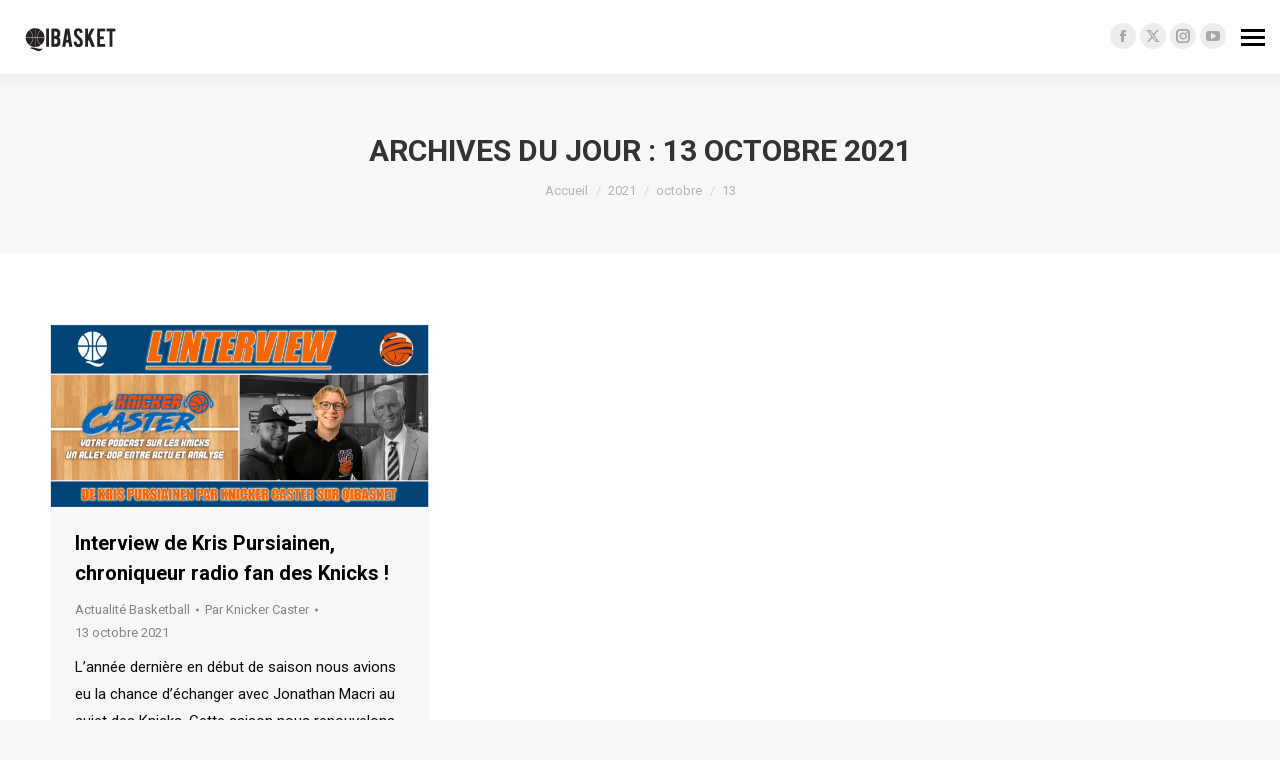

--- FILE ---
content_type: application/javascript
request_url: https://www.qibasket.net/wp-content/plugins/qibasket//assets/js/qi-cercle.js
body_size: 367
content:
(function ($) {
  $(document).ready(function () {

    $('#cercle').after('<div id="nav"></div>')

    let rowSelector = $('#cercle tbody tr')
    let rowsShown = 10
    let rowsTotal = rowSelector.length
    let numPages = rowsTotal / rowsShown

    for (let i = 0; i < numPages; i++) {
      let pageNum = i + 1
      $('#nav').append('<a href="#" rel="' + i + '">' + pageNum + '</a> ')
    }

    rowSelector.hide()
    rowSelector.slice(0, rowsShown).show()

    $('#nav a:first').addClass('active')

    // Click on page link
    $('#nav a').bind('click', function () {

      $('#nav a').removeClass('active')
      $(this).addClass('active')
      let currPage = $(this).attr('rel')
      let startItem = currPage * rowsShown
      let endItem = startItem + rowsShown

      $('#cercle tbody tr')
        .css('opacity', '0.0')
        .hide()
        .slice(startItem, endItem)
        .css('display', 'table-row')
        .animate(
          { opacity: 1 },
          300
        )
    })

  })

})(jQuery)
